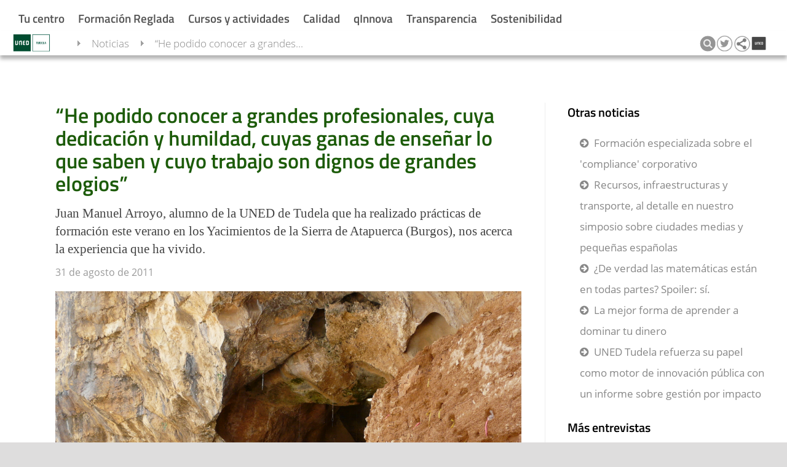

--- FILE ---
content_type: text/html; charset=UTF-8
request_url: https://www.unedtudela.es/noticias/noticia/1072
body_size: 20765
content:
<!DOCTYPE html>
		<html lang="es">
<head>

  <title>&ldquo;He podido conocer a grandes profesionales, cuya dedicaci&oacute;n y humildad, cuyas ganas de ense&ntilde;ar lo que saben y cuyo trabajo son dignos de grandes elogios&rdquo;</title><meta property="og:title" content="&ldquo;He podido conocer a grandes profesionales, cuya dedicaci&oacute;n y humildad, cuyas ganas de ense&ntilde;ar lo que saben y cuyo trabajo son dignos de grandes elogios&rdquo;"/><meta name="twitter:title" content="&ldquo;He podido conocer a grandes profesionales, cuya dedicaci&oacute;n y humildad, cuyas ganas de ense&ntilde;ar lo que saben y cuyo trabajo son dignos de grandes elogios&rdquo;" /><base href="https://www.unedtudela.es/" /><meta charset="utf-8" /><link rel="shortcut icon" href="/favicon2.ico" />	<link rel="stylesheet" media="all" type="text/css"  href="/css/web/diapositivasTudela.css?1665484740" /><link rel="stylesheet" media="all" type="text/css"  href="/css/font-awesome.css?1508342817" /><link rel="stylesheet" media="all" type="text/css"  href="/mods/web/css/unedtudela.css?1431078507" /><link rel="stylesheet" media="all" type="text/css"  href="/mods/web/mods/noticias/estilo.css?1508342697" /><link rel="canonical" href="https://www.unedtudela.es/noticias/noticia/1072" /><meta name="google-translate-customization" content="29c2b95a514e313a-5d1132f12ce9203d-g741ca3aa1ba5fcc6-16" /><meta name='viewport' content='width=device-width, user-scalable=no'><meta name="viewport" content="width=device-width, initial-scale=1" /><link rel="alternate" type="application/rss+xml" href="https://www.unedtudela.es/ajax/ops.php?app=exportacion&amp;op=accion&amp;clase=News&amp;funcion=RSS&amp;var1=5" /><script src="https://use.fontawesome.com/841143f676.js"></script><meta name="description" content="Juan Manuel Arroyo, alumno de la UNED de Tudela que ha realizado pr&aacute;cticas de formaci&oacute;n este verano en los Yacimientos de la Sierra de Atapuerca (Burgos), nos acerca la experiencia que ha vivido."></meta><meta property="og:type" content="Juan Manuel Arroyo, alumno de la UNED de Tudela que ha realizado pr&aacute;cticas de formaci&oacute;n este verano en los Yacimientos de la Sierra de Atapuerca (Burgos), nos acerca la experiencia que ha vivido." /><meta property="og:description" content="P&aacute;gina web de UNED Tudela" /><meta property="og:url" content="https://www.unedtudela.es/noticias/noticia/1072" /><meta property="og:image" content="https://www.unedtudela.es/." /><meta name="twitter:site" content="@unedtudela"><meta name="twitter:description" content="P&aacute;gina web de UNED Tudela"><meta name="twitter:creator" content="@unedtudela"><meta name="twitter:image:src" content="https://www.unedtudela.es/."><link rel="image_src" href="https://www.unedtudela.es/." /><script  src="//ajax.googleapis.com/ajax/libs/jquery/1.11.1/jquery.min.js" type="text/javascript"></script>
			<script  src="/js/quid.js?1557916482" type="text/javascript"></script>
			<script  src="/js/ResizeObserver.js?1516869353" type="text/javascript"></script>
			<script  src="/js/responsiveQuontrols.js?1649251814" type="text/javascript"></script>
			<script  src="/mods/web/mods/noticias/script.js?1508342697" type="text/javascript"></script>
			<script type="text/javascript"><!--//--><![CDATA[//><!--
var login_uned='';var url_redireccion='inscripcion/';var forzarAlta='';var quid_espacio='exportacion';var base='/';var noCerrarMenu=false;var estoyEnPortada='';var config={"quid_espacio":"exportacion","tipo_conexion":"post","idsesion":"8l3lvgafrjpjvmdv8h874iaeh2"};var apison={"botones":{"cargado":true,"codigo":"<div class=\'Quontrol Quontrol_botones QuontrolPlugins_botones\' data-q_clase=\'Plugins\' data-q_funcion=\'botones\' data-q_where=\'1\' data-q_api=\'Plugins.botones\' ><div class=\'c\' aria-label=\'editar\' aria-description=\'\' tabindex=\'0\' role=\'button\' ><div title=\'editar\' title_pos=\'bottom\' class=\'boton   t1\' data-accion=\'editar\'  style=\'\'><i class=\'fa fa-pencil\'><\/i> <\/div><\/div><div class=\'c\' aria-label=\'clonar\' aria-description=\'\' tabindex=\'0\' role=\'button\' ><div title=\'clonar\' title_pos=\'bottom\' class=\'boton   t1\' data-accion=\'clonar\'  style=\'\'><i class=\'fa fa-clone\'><\/i> <\/div><\/div><div class=\'c\' aria-label=\'eliminar\' aria-description=\'\' tabindex=\'0\' role=\'button\' ><div title=\'eliminar\' title_pos=\'bottom\' class=\'boton   t1\' data-accion=\'eliminar\'  style=\'\'><i class=\'fa fa-trash\'><\/i> <\/div><\/div><div class=\'c\' aria-label=\'desactivar visibilidad\' aria-description=\'\' tabindex=\'0\' role=\'button\' ><div title=\'desactivar visibilidad\' title_pos=\'bottom\' class=\'boton   t1\' data-accion=\'visibilidad\'  style=\'\'><i class=\'fa fa-eye-slash\'><\/i> <\/div><\/div><div class=\'c\' aria-label=\'mostrar m\u00e1s arriba\' aria-description=\'\' tabindex=\'0\' role=\'button\' ><div title=\'mostrar m\u00e1s arriba\' title_pos=\'bottom\' class=\'boton   t1\' data-accion=\'subir\'  style=\'\'><i class=\'fa fa-chevron-circle-up\'><\/i> <\/div><\/div><div class=\'c\' aria-label=\'mostrar m\u00e1s abajo\' aria-description=\'\' tabindex=\'0\' role=\'button\' ><div title=\'mostrar m\u00e1s abajo\' title_pos=\'bottom\' class=\'boton   t1\' data-accion=\'bajar\'  style=\'\'><i class=\'fa fa-chevron-circle-down\'><\/i> <\/div><\/div><\/div>","dinamica":false},"plantilla_diapositiva_api":{"dinamica":false},"Diapositivas.footer":{"dinamica":false},"plantilla_diapositiva_api_cierre":{"dinamica":false},"WebDiapositivas.diapositiva":{"dinamica":false},"WebDiapositivas.diapositivas":{"dinamica":false}};//--><!]]></script><script type="text/javascript"><!--//--><![CDATA[//><!--
(function ($) {eventos('QuontrolWebDiapositivas_diapositivas',
{
	"inicia":function()
	{
		//Código de inicio	
		var quontrol = this.quontrol;
		
		
		
		this.quontrol.on("ocupado", ".QuontrolWebDiapositivas_diapositiva", function(){
			quontrol.addClass("ocupado");
		});
		this.quontrol.on("disponible", ".QuontrolWebDiapositivas_diapositiva", function(){
			quontrol.removeClass("ocupado");
		});
		
		if(this.quontrol.data("edicion")){
			$('body').on('focus', '[contenteditable]', function() {
    			var $this = $(this);
    			$this.data('before', $this.html());
    			return $this;
			}).on('keyup paste input', '[contenteditable]', function() {
    			//eventuales validaciones aquí...
				
			}).on('blur', '[contenteditable]', function(){
				var $this = $(this);
				var contenido = $this.html()
   				if ($this.data('before') !== contenido) {
					$this.trigger('change',  [{"texto": contenido, "campo":$this.data("editable")}]);
				}
				
				
			});
			
			this.quontrol.on("estructuraAlterada", ".QuontrolWebDiapositivas_diapositiva", function(){
				quontrol.recarga();
			});
			
			this.quontrol.on("recargado", function(){
				if(this.quontrol.data("edicion")){
					this.quontrol.find(".Quontrol").permiteEscritura(1);
				}
			});
			
			
			 this.quontrol.on("accion",".QuontrolPlugins_botones",function(e, identificadorBoton){

				 switch(identificadorBoton){
					 case "nuevaDiapositiva":		 
						api( {"api":"WebDiapositivas.nuevaDiapositiva", 
							  "var_idregistro": quontrol.data("padre_id") ,
							  "var_clase": quontrol.data("padre_clase"),
							  "var_campo": quontrol.data("campo")
							 
							 } ,							
							function(json){ 
								if(!json.error && json.resultado){
									var herramientas = quontrol.find(".herramientasEdicion");
									$(json.resultado).insertBefore(herramientas);
									console.log(json.resultado);
									$("html, body").animate({ scrollTop: $(document).height()-$(window).height() });

								}else{
									alerta("Se ha producido un error y no se ha podido crear la diapositiva");
								}
							});
											 
						 break;
						 
				 }
			 });
	
		}
		
		
	}
});})(jQuery);;(function ($) {eventos('QuontrolWebDiapositivas_diapositiva',
		{
			"inicia":function()
			{
				//Código de inicio	
				var quontrol=this.quontrol;
	
				this.quontrol.on("recargado", function(){
					if(this.quontrol.data("edicion")){
						this.quontrol.find(".botonesEdicion").permiteEscritura(1);
					}
				});
				
				
				var enlace = null;
				
				if (this.quontrol.hasClass("diapositiva_banner"))
				{
					
					enlace = this.quontrol.find(".enlacePrincipalBanner");

					if(enlace.length){
						this.quontrol.addClass("enlazado");
						this.quontrol.data("enlace", enlace.attr("href"));
					}
					
					//quizás sería mejor usar feature detection (modernizr) 
					var b = $("body");
					var ie = b.hasClass("ie");
					var edge = window.navigator.userAgent.indexOf("Edge") > -1;
					if(edge) b.addClass("edge");
					if(ie || edge){
						var superposicion = this.quontrol.find(".superposicion");
						var color = superposicion.eq(1).data("color-ie");
						superposicion.css("background-color",   (color ||"#084e24") + " !important" );	
					}
					
					//accesibilidad
					this.quontrol.attr("role", "tab");
					this.quontrol.find(".textoBanner").attr("role", "banner");
					
					//click solicitado por Luis
					this.quontrol.on("click",function(e){
						if(quontrol.hasClass("enlazado")){
							redirige(enlace.attr("href"));
						};
					});
				}	
				
				
				
			
					
				
				if (this.quontrol.hasClass("diapositiva_carrusel"))
				{
					this.quontrol.attr("role", "tablist");
					this.quontrol.data("_total",this.quontrol.find(">.QuontrolWebDiapositivas_diapositiva").length);
					this.quontrol.data("_actual",1);
					this.quontrol.data("_elementos",this.quontrol.find(">.QuontrolWebDiapositivas_diapositiva"));
					this.quontrol.find(">.QuontrolWebDiapositivas_diapositiva:first-child").css("opacity",1);
					if(!this.quontrol.data("_total") || this.quontrol.data("_total")*1 < 2) return;
					this.quontrol.addClass("multiplesSlides");
					//a la primera diapositiva le ponemos una clase para indicar que está activa (esto se usa al menos en el tipo flecha)
					this.quontrol.find(".numero1").addClass("bannerActivo");
					
					if(this.quontrol.hasClass("contiguo")){
						//esto de meter código directamente en diapositiva es un poco chapucero, pero así estaba hecho el carrusel 
						var imagen = this.quontrol.data("imagen");
						if(imagen){
							this.quontrol.append("<img src='"+ imagen +"' class='carruselOverlay' />")
						}	
						letitfit && letitfit.fit(this.quontrol); 
						this.quontrol.data("tiempo",6000);
						quontrol.iniciaAnimacion();
						
						
					}else if(this.quontrol.hasClass("flechas")){
						
						//Se ha solicitado que haya carruseles con flechas que puedan avanzar en ambas direcciones
						this.quontrol.append("<div class='flecha flecha_i'><span></span></div><div class='flecha flecha_d'><span></span></div>");
						
						//Lo duplico porque no tengo claro si se quiere modificar el comportamiento anterior
						if(!this.quontrol.data("edicion")){
							this.quontrol.on("click",function(e){
						
								var x = e.offsetX;
								var ancho = $(this).width();
								var fraccionActiva = 1/8; 
								var direccion = x< (ancho*fraccionActiva) ? -1 : x>(ancho-fraccionActiva*ancho) ? 1 : 0;
								if(direccion){
								    e.stopPropagation();
							    	quontrol.avanzaJS(direccion);
								}
			
							});
				            //todo: mejorarlo cuando haya tiempo, se trata de una solicitud urgente
							var quontrol=this.quontrol;
							var tiempo = this.quontrol.data("tiempo");
							var intervalo=setInterval(function(){quontrol.avanzaJS(1)},tiempo);
							this.quontrol.data("_intervalo",intervalo);
					
							this.quontrol.mouseenter(function() {
								clearInterval( quontrol.data("_intervalo") );
								quontrol.data("_intervalo",0)
  							})
  							.mouseleave(function() {
  								var tiempo = quontrol.data("tiempo");
								var intervalo=setInterval(function(){quontrol.avanzaJS(1)},tiempo);
								quontrol.data("_intervalo",intervalo);
								
 							 });
							
						}
						
						
						
					}else{
						quontrol.iniciaAnimacion();
						this.quontrol.on("mouseenter",function(){
							quontrol.paraAnimacion();						
						});
						this.quontrol.on("mouseleave",function(){ 
							quontrol.iniciaAnimacion();
						});
						
						if(!this.quontrol.data("edicion"))
						this.quontrol.on("click",function(e){
						
							var x = e.offsetX;
							var ancho = $(this).width();
							/*
							if ($(e.target).prop("href"))
							{	
								return true;
							}
							*/
							var fraccionActiva = 1/8; 
						
							var direccion = x< (ancho*fraccionActiva) ? -1 : x>(ancho-fraccionActiva*ancho) ? 1 : 0;
							if(!direccion){
								//se gestiona directamente en diapositiva ahora
								
							}else{
								e.stopPropagation();
								quontrol.avanza(1);
							}
						
						});
					}

				}
				
				
				//Edición
				
				if(this.quontrol.data("edicion")){
				
					this.quontrol.on("accion", ".QuontrolPlugins_botones", function(e,accion, btn){ 
								 
					
						 
						switch(accion){
			
							case "editar":
								$().plugins("emergente", {
									"transparente": 1,
   	 								"api": {
   	    							 	"api": "WebDiapositivas.fichaDiapositiva",
   	     								"carga_id": quontrol.data("q_carga_id")
										}}).on("accion", function(e, a) {
   	 										if(a == "cerrar"){
         										$(this).accion("cierra");  
    										}
										}).on("diapositivaActualizada", function(e,a){
											quontrol.accion("recarga");
										});
					
							break;

						case "clonar":
							api( {"api":"WebDiapositivas.duplica", 
  								"carga_id": quontrol.data("q_carga_id")
 
    						},function(json){ 
     							var id = json.resultado.id;
								quontrol.dispara("estructuraAlterada");
     							
 							});	
								
								
						break;
						case "eliminar":
							$().plugins("confirmacion", {"titulo":"Se requiere confirmación","contenido":"¿Está seguro de que desea eliminar la diapositiva de manera permanente?"},
   								function() {
     								 $(this).on("aceptado", function() {
     	    							api( {"api":"WebDiapositivas.borra", 
       									 "carga_id": quontrol.data("q_carga_id")
    									},function(json){ 
    										quontrol.remove();
    									});

      								});
   								}
							);
							
							
							break;
						case "visibilidad":
								
								var visible = btn._class ==  "boton_visible" ? 1 : 0;
								api({"api":"WebDiapositivas.modificaDato",
									 "carga_id": quontrol.data("q_carga_id"), 
									 "var1":"visible",
									 "var2": visible},
								function(json){
									quontrol.accion("recarga");
									quontrol.toggleClass("invisible");
								});
 
							break;
							case "subir":
								var prev = quontrol.prev();
								if(prev.length && prev.hasClass("QuontrolWebDiapositivas_diapositiva")){ 
									quontrol._intercambia(prev, quontrol);
								}
								
							break;
						case "bajar":
								var sig = quontrol.next();
								if(sig.length && sig.hasClass("QuontrolWebDiapositivas_diapositiva")){ 
									quontrol._intercambia(sig, quontrol);
								}
							break;
						
						}
						
						e.stopPropagation();
					
					});
				
				
				
					var editables = this.quontrol.find("[data-editable]" );
					editables.each(function(i, n){
						var el = $(n);
						el.prop('contenteditable', true);
						el.on("change", function(e, d){
						var campo = d.campo;
						var valor = d.texto;
						
						//persistimos los cambios, quizás sería necesaria alguna comprobación adicional de permisos o de contenido...
						api({"api":"WebDiapositivas.modificaDato","carga_id": quontrol.data("q_carga_id"), 
							"var1": campo,
							"var2": valor},
							function(json){
							
							});
						
						});
					});
				
				}
				
				
			},
			
			"_intercambia": function(destino, quontrol){
				
				quontrol.dispara("ocupado");  
     	    	api( {"api":"WebDiapositivas.intercambiaPosicion", 
       				"carga_id": quontrol.data("q_carga_id"),
					  "var_diapositivaDestino": destino.data("q_carga_id")
    				},function(json){ 
						quontrol.dispara("disponible"); 
						destino.replaceWith("<div id='intercambioDestino'></div>");
						quontrol.replaceWith("<div id='intercambioOrigen'></div>");
						$("#intercambioDestino").replaceWith(quontrol);
						$("#intercambioOrigen").replaceWith(destino);	
						if(json.error || !json.resultado){	
							alerta("Se ha producido un error y no se han podido intercambiar las posiciones");
							quontrol.dispara("estructuraAlterada");
						}
						
						
    				});
			},
			
			
			
			"avanzaJS":function(direccion)
			{
				if (!direccion) direccion=1;
				var quontrol=this.quontrol;
				var elementTop =this.quontrol.offset().top;
				var elementBottom = elementTop + this.quontrol.outerHeight();
				
				var viewportTop = $(window).scrollTop();
				var viewportBottom = viewportTop + $(window).height();
				
				var visible= elementBottom > viewportTop && elementTop < viewportBottom;
				
				if (!visible) return false;
				
				var actual=this.quontrol.data("_actual");
				var proximo = actual+direccion;
				if (proximo > this.quontrol.data("_total")) proximo = 1;
				if(proximo < 1) proximo = this.quontrol.data("_total");
				
				var claseActual=">.numero"+actual;
				var claseProxima=">.numero"+proximo;
				this.quontrol.data("_actual", proximo);
				
				var d1 = this.quontrol.find(claseActual);
				var d2 = this.quontrol.find(claseProxima);
			
				d1.removeClass("bannerActivo").fadeTo(600,0,function(){ d1.hide(); });
				d2.addClass("bannerActivo").fadeTo(600,1);

				return proximo;
				
			},
			
			
			"avanza":function(direccion)
			{
				if (!direccion) direccion=1;
				var quontrol=this.quontrol;
				var elementTop =this.quontrol.offset().top;
				var elementBottom = elementTop + this.quontrol.outerHeight();
				
				var viewportTop = $(window).scrollTop();
				var viewportBottom = viewportTop + $(window).height();
				
				var visible= elementBottom > viewportTop && elementTop < viewportBottom;
				
				if (!visible) return false;
				
				var actual=this.quontrol.data("_actual");
				var proximo = actual+1;
				if (proximo > this.quontrol.data("_total")) proximo = 1;
				if(proximo < 1) proximo = this.quontrol.data("_total");
				
				var claseActual="numero"+actual;
				var claseProxima="numero"+proximo;
				this.quontrol.data("_actual", proximo);


				this.quontrol.find(">."+claseActual).removeClass("visible").addClass("saliendo").on("transitionend", function(){

					$(this).off("transitionend");
					$(this).removeClass("saliendo");
					
				});
				
				this.quontrol.find(">."+claseProxima).addClass("visible");
				

				if (this.quontrol.data("_animando")) { quontrol.paraAnimacion();quontrol.iniciaAnimacion(); }
				return proximo;
				
			},
			"iniciaAnimacion":function(tiempo)
			{
			
				if (this.quontrol.find(">.QuontrolWebDiapositivas_diapositiva").length<2)  return false; //No hay más de una diapositiva
				this.quontrol.find(".visor").remove();
				this.quontrol.prepend("<div class='visor'></div>");
				if (this.quontrol.data("_animando"))
				{
					return false;
				}
				this.quontrol.data("_animando",true);
				this.quontrol.addClass("animando");
				if (!tiempo) tiempo=this.quontrol.data("tiempo");
				
				this.quontrol.find(".visor").css("animation-duration",(tiempo * 0.92)+"ms");
				var quontrol=this.quontrol;
				var intervalo=setInterval(function(){quontrol.avanza()},tiempo);
				this.quontrol.data("_intervalo",intervalo);
				
			},
			"paraAnimacion":function()
			{	
				this.quontrol.removeClass("animando");				
				this.quontrol.data("_animando",false);
				clearInterval(this.quontrol.data("_intervalo"));
			}
		});})(jQuery);;(function ($) {eventos('QuontrolDiapositivas_footer',
{
	"inicia":function()
	{
		//Código de inicio	
	}
});})(jQuery);;(function ($) {eventos('Quontrol_botones',
{
    "_call": function(accion, vars)
    {
        var emergentes = this.quontrol.data("_emergente");
        for (var i in emergentes)
        {
            emergentes[i].accion(vars);
        }
    },
    "inicia": function()
    {
        //Código de inicio	
        var quontrol = this.quontrol;
        this.quontrol.on("click", ".boton", function()
        {
            var boton=$(this);
            if (!quontrol.permiteEscritura()) return;
            var accion = $(this).data("accion");
            if (accion == "_agrupado")
            {
                quontrol.despliega();
                return;
            }
            if (!quontrol.data("botones") || !quontrol.data("botones")[accion]) return;
            if ((quontrol.data("botones")[accion] && typeof quontrol.data("botones")[accion].escritura == "undefined" || quontrol.data("botones")[accion].escritura) && !$(this).hasClass("desactivado"))
            {
                var confirmacion = this.quontrol.data("botones")[accion].confirmacion;
                if (confirmacion)
                {
                    $().plugins("confirmacion",
                    {
                        "contenido": (typeof confirmacion == "string" && confirmacion || "")
                    })
                    .on("cerrado",function(){
                   
                        boton.closest(".c").focus();

                    })
                    .on("aceptado", function(e)
                    {
                    
                        setTimeout(function()
                        {
                            quontrol.accion(accion)
                        }, 1);
                    })
                }
                else
                {
                    quontrol.accion(accion);
                }
            }
        });
        this.quontrol.on("keydown",".c",function(e){
            if (e.keyCode==13 || e.keyCode==32)
            {
                $(this).find(".boton").trigger("click");
                e.preventDefault();
            }
        });
    },
    //Obtiene una nueva lista de botones pasados como parámetro.
    "botones": function(botones)
        {
            this.quontrol.data("botones", botones);
            this.quontrol.html(this.quontrol.dibuja());
        }
        //Ejecuta una acción
        ,
    "accion": function(accion)
    {
        var quontrol = this.quontrol;
        var ev = this.quontrol.dispara("accion", accion, this.quontrol.data("botones")[accion]);
        if (!this.quontrol.data("botones") || !this.quontrol.data("botones")[accion])
        {
            return false;
        }
        this.quontrol.dispara("seleccionado", accion, this.quontrol.data("botones")[accion]);
        if (ev.isDefaultPrevented())
        {
            return;
        }
        if (this.quontrol.data("botones")[accion].api)
        {
            var vars = this.quontrol.data("botones")[accion].api;
            this.quontrol.desactiva(accion);
            api(vars, function(json)
            {
                quontrol.activa(accion);
                quontrol.dispara("cargado", json.resultado, accion);
            });
        }
        if (this.quontrol.data("botones")[accion].emergente)
        {
            var emergente = this.quontrol.data("botones")[accion].emergente;
            emergente.sinBorde = true;
            emergente.abierto = true;
            emergente.textoBoton = false;
            emergente.rotuloBoton = false;
            emergente.margen = this.quontrol.data("botones")[accion].emergente.margen || "25px";
            emergente.modo = "modal";
            emergente.posicion = "center";
            emergente.icono = this.quontrol.data("botones")[accion].icono || "";
            emergente.botonCerrar = false;
            
            if (!quontrol.data("_emergente"))
            {
                quontrol.data("_emergente",
                {});
            }
            if (!this.quontrol.data("_emergente")[accion])
            {
                $().plugins("emergente", emergente, function()
                {
                    $(this).data("_propagaEventos", quontrol);
                    quontrol.data("_emergente")[accion] = $(this);
                }).on("cargado", function()
                {
                    quontrol.dispara("emergenteDisponible", $(this), accion);
                    $(this).on("accion", function(e, accion)
                    {
                        if (accion == "fullscreen" && $(this).data("url"))
                        {
                            var url = $(this).data("url").replace(/q_plantilla=\w+/, "");
                            redirige(url);
                        }
                    });
                }).on('cerrado',function(e){
  
                    });;
            }
            else
            {
                quontrol.data("_emergente")[accion].accion("despliega");
            }
        }
        if (this.quontrol.data("botones")[accion].url)
        {
            if (typeof redirige != "undefined")
            {
                var url = this.quontrol.data("botones")[accion].url;
                if (self !== top)
                {
                    url = url + "&q_plantilla=mini";
                }
                //Si se quisiese soportar el modificador alt para abrir en ventana nueva redirige(url, window.event.altKey); 
                redirige(url);
                return true;
            }
            var url = this.quontrol.data("botones")[accion].url;
            if (!url.match(/^http/))
            {
                var baseURI = document.baseURI
                if (!baseURI)
                {
                    if ($("base").length)
                    {
                        baseURI = $("base").prop("href") + url;
                        return;
                    }
                    else
                    {
                        url = document.URL + url;
                    }
                }
                else
                {
                    url = document.baseURI + url;
                }
            }
            location.href = url;
        }
        if (this.quontrol.data("botones")[accion].urlVentana) //Abre en pestaña
        {
            url = this.quontrol.data("botones")[accion].urlVentana;
            window.open(url, '_blank');
            return false;
            var a = document.createElement("a");
            a.target = "_blank";
            a.href = this.quontrol.data("botones")[accion].urlVentana;
            a.click();
        }
        if (this.quontrol.data("botones")[accion].iframe && !this.quontrol.data("botones")[accion].emergente)
        {
            if (self !== top)
            {
                this.quontrol.data("botones")[accion].url = this.quontrol.data("botones")[accion].iframe;
                this.quontrol.data("botones")[accion].iframe = null;
            }
            else
            {
                this.quontrol.data("botones")[accion].emergente = {
                    "titulo": this.quontrol.data("botones")[accion].rotulo,
                    "contenido": "s",
                    "anchura": "80vw",
                    "cache": false,
                    "altura": "80vh",
                    "barraBotones":
                    {
                        "fullscreen":
                        {
                            "ayuda": "Ver en pantalla completa",
                            "icono": "arrows-alt"
                        }
                    },
                    "url": this.quontrol.data("botones")[accion].iframe + "&q_plantilla=mini"
                };
            }
            this.quontrol.accion(accion);
            //url=this.quontrol.data("botones")[accion].iframe;
        }
    },
    //Selecciona un botón y deseleccion el resto.
    "selecciona": function(boton)
    {
        if (typeof boton != "undefined")
        {
            this.quontrol.find(".boton").removeClass("sel").filterData("accion", boton).addClass("sel");
        }
        var seleccionado = this.quontrol.find(".boton.sel").data("accion");
        return seleccionado;
    },
    //Cambia el tipo de un botón
    "tipo": function(boton, tipo, modificador)
    {
        if (this.quontrol.data("botones") && this.quontrol.data("botones")[boton] && boton != null)
        {
            if (modificador === false) tipo = "";
            this.quontrol.data("botones")[boton].tipo = tipo;
            var botones = this.quontrol.find(".boton");
            botones.filterData("accion", boton).removeClass("info normal aceptar anular cancelar seleccionado");
            botones.filterData("accion", boton).addClass(tipo);
        }
        else if (typeof tipo != "undefined" && boton == null)
        {
            for (var i in this.quontrol.data("botones"))
            {
                this.quontrol.tipo(i, tipo);
            }
        }
    },
    //Muestra y oculta un conjunto de botones. Se pasa un array de keys y true o false
    "visible": function(botones, activa)
    {
        if (!this.quontrol.data("botones")) return false;
        if (typeof botones == "string")
        {
            botones = [botones];
        }
        for (var i in botones)
        {
            if (this.quontrol.data("botones")[botones[i]])
            {
                this.quontrol.data("botones")[botones[i]].visible = activa;
                this.quontrol.find(".boton").filterData("accion", botones[i]).toggle(activa);
            }
        }
    },
    //Activa un conjunto de botones. El parámetro puede ser una key un array de keys
    "activa": function(botones)
    {
        if (!this.quontrol.data("botones")) return false;
        if (typeof botones == "string")
        {
            botones = [botones];
        }
        for (var i in botones)
        {
            if (this.quontrol.data("botones")[botones[i]])
            {
                this.quontrol.data("botones")[botones[i]].escritura = true;
                this.quontrol.find(".boton").filterData("accion", botones[i]).removeClass("desactivado").parents(".c").attr("tabindex","0");
            }
        }
    },
    //Desactiva los botones pasados como parámetros. El parámetro puede ser una key un array de keys
    "desactiva": function(botones)
    {
        if (typeof botones == "string")
        {
            botones = [botones];
        }
        for (var i in botones)
        {
            if (this.quontrol.data("botones")[botones[i]])
            {
                this.quontrol.data("botones")[botones[i]].escritura = false;
                this.quontrol.find(".boton").filterData("accion", botones[i]).addClass("desactivado").parents(".c").attr("tabindex","-1");
            }
        }
    },
    //Cambia el rótulo de un botón
    "rotulo": function(claveBoton, nuevoRotulo)
    {
        if (typeof claveBoton == "undefined" || !this.quontrol.data("botones") || !this.quontrol.data("botones")[claveBoton])
        {
            return false;
        }
        var boton = this.quontrol.data("botones")[claveBoton];
        if (typeof nuevoRotulo != "undefined")
        {
            boton.rotulo = nuevoRotulo;
            var elementoBoton = this.quontrol.find(".boton").filterData("accion", claveBoton);
            if (boton.sufijo)
            {
                elementoBoton.find(".q_texto").html(boton.rotulo);
            }
            else
            {
                elementoBoton.html(boton.rotulo);
            }
        }
        var icono = "";
        if (boton.icono)
        {
            icono = boton.icono.replace("/\dx/", "fa-$0");
            icono = "<i class='fa fa-" + (icono) + "'></i> ";
            if (typeof nuevoRotulo != "undefined")
            {
                elementoBoton.prepend(icono);
            }
        }
        return icono + (boton.rotulo || "");
    },
    //Pone un tip en un botón
     "tip": function(claveBoton, tip, opcionesTip)
    {

        if(!this.quontrol._pantallaTactil()){
            if (typeof claveBoton == "undefined" || !this.quontrol.data("botones") || !this.quontrol.data("botones")[claveBoton])
            {
                return false;
            }
            var boton = this.quontrol.data("botones")[claveBoton];
            if (typeof tip != "undefined")
            {
                var elementoBoton = this.quontrol.find(".boton").filterData("accion", claveBoton);
                elementoBoton.tip(tip,opcionesTip);
            }
        }
  
    },
    //cambia el sufijo de un botón
    "sufijo": function(claveBoton, sufijo)
        {
            if (typeof claveBoton == "undefined" || !this.quontrol.data("botones")[claveBoton])
            {
                return false;
            }
            var boton = this.quontrol.data("botones")[claveBoton];
            if (typeof sufijo != "undefined")
            {
                boton.sufijo = sufijo;
                var elementoBoton = this.quontrol.find(".boton").filterData("accion", claveBoton);
                if (boton.sufijo)
                {
                    if (!elementoBoton.find(".sufijo").length)
                    {
                        elementoBoton.append("<span class='sufijo'></span>");
                    }
                    elementoBoton.find(".sufijo").show().html(boton.sufijo);
                }
                else
                {
                    elementoBoton.find(".sufijo").hide();
                }
            }
        }
        //Cambia el subtitulo de un botón
        ,
    "subtitulo": function(claveBoton, nuevoSubtitulo)
    {
        var boton = this.quontrol.data("botones")[claveBoton];
        if (typeof claveBoton == "undefined" || !boton)
        {
            return false;
        }
        if (typeof nuevoSubtitulo != "undefined")
        {
            boton.subtitulo = nuevoSubtitulo;
            var botonHTML = this.quontrol.find(".boton").filterData("accion", claveBoton).parent().find(".sub");
            if (nuevoSubtitulo == "")
            {
                botonHTML.remove();
            }
            else
            {
                botonHTML = botonHTML.length ? botonHTML : $("<div class='sub'></div>").appendTo(this.quontrol.find(".boton").filterData("accion", claveBoton).parent());
                botonHTML.html("<i class='fa fa-reply-all fa-rotate-180' ></i>" + nuevoSubtitulo);
            }
        }
        return boton.subtitulo;
    },
    "dibuja": function()
    {
        var botones = this.quontrol.data("botones");
        var nuevosBotones = {};
        var html = "";
        for (var i in botones)
        {
            var accion = botones[i].accion || i || "accion_" + i;
            nuevosBotones[accion] = botones[i];
            nuevosBotones[accion].escritura = typeof nuevosBotones[accion].escritura != "undefined" ? nuevosBotones[accion].escritura : true;
            if (!botones[i].desactivado)
            {
                var icono = "";
                if (botones[i].icono)
                {
                    icono = botones[i].icono.replace("/\dx/", "fa-$0");
                    icono = "<i class='fa fa-" + (icono) + "'></i> ";
                }
                var rotulo = botones[i].rotulo;
                if (botones[i].url)
                {
                    //rotulo="<a href='"+botones[i].url+"'>"+rotulo+"</a>";
                }
                html += "<div class='c' tabindex='0' role='button' "+botones[i].extraAtributosHTML+"><span class='boton " + (botones[i].tipo || this.quontrol.data("tipo") || "") + " " + (!nuevosBotones[accion].escritura && "desactivado " || "") + (nuevosBotones[accion].tipo ? nuevosBotones[accion].tipo + " " : "") + (botones[i].tamaño ? "t" + botones[i].tamaño : "t" + (botones[i].tamaño || botones[i].tamaño || "1")) + (botones[i].seleccionado ? " sel" : "") + "' data-accion='" + (accion) + "' title_pos='" + (nuevosBotones[accion].tipo == 'tab' ? 'top' : 'bottom') + "' title='" + (botones[i].ayuda || "") + "'" + (botones[i].color ? " style='color:" + botones[i].color + "'" : "") + ">" + icono + (rotulo || "") + "</span></div>";
            }
        }
        this.quontrol.data("botones", nuevosBotones);
        return html;
    },
    "despliega": function(despliega)
    {
        var quontrol = this.quontrol;
        if (!this.quontrol.data("_desplegado") && despliega !== false)
        {
            var objeto = $.extend(
            {}, this.quontrol.data());
            objeto.agrupado = false;
            this.quontrol.plugins("botones", objeto);
            this.quontrol.data("_desplegado", true);
            if (this.quontrol.data("agrupado"))
            {
                setTimeout(function()
                {
                    $(document).on("click.miBoton" + quontrol.key(), function()
                    {
                        quontrol.despliega(false);
                    })
                }, 30);
            }
        }
        else
        {
            this.quontrol.find(".Quontrol_botones").destruye();
            this.quontrol.data("_desplegado", false);
            $(document).off("click.miBoton" + quontrol.key());
        }
    },
    "_recarga": function()
    {
        $(document).off("click.miBoton" + this.quontrol.key());
    },
    //Indica a un conjunto de botones que se ponga en modo cargando
    "cargando": function(botones, cargando)
    {
        var boton = this.quontrol.find(".boton").filterData("accion", botones);
        if (cargando)
        {
            var spin = $("<i class='fa fa-circle-o-notch fa-spin spin'></i>");
            boton.addClass("cargando");
            if (!boton.find("i").length)
            {
                boton.prepend(spin);
            }
            else
            {
                boton.find("i").after(spin);
            }
        }
        else
        {
            boton.removeClass("cargando").find("i.spin").remove();
        }
    },
    //Cambia la url de un botón
    "cambiaUrl": function(boton, url)
    {
        if (typeof url != "undefined")
        {
            this.quontrol.data("botones")[boton].url = url;
        }
        return this.quontrol.data("botones")[boton].url;
    },
    //Cambia el icono de un botón
    "cambiaIcono": function(boton, icono)
    {
        if (typeof icono != "undefined")
        {
            var botonIcono = this.quontrol.find(".boton").filterData("accion", boton).find("i");
            var iconoAnterior = this.quontrol.data("botones")[boton].icono;
            botonIcono.removeClass("fa-" + iconoAnterior);
            this.quontrol.data("botones")[boton].icono = icono;
            botonIcono.addClass("fa-" + icono);
        }
        return this.quontrol.data("botones")[boton].icono;
    },
    
    //función que retorna un booleano para saber si estamos en un dispositivo tactil
    "_pantallaTactil": function()
    {
        var prefixes = ' -webkit- -moz- -o- -ms- '.split(' ');
        var userAgent = navigator.userAgent.toLowerCase(); 
        var android = userAgent.indexOf("android") > -1; 
        if(android) return true;
        var mq = function(query)
        {
            return window.matchMedia(query).matches;
        }
        if (('ontouchstart' in window) || window.DocumentTouch && document instanceof DocumentTouch)
        {
            return true;
        }
        var query = ['(', prefixes.join('touch-enabled),('), 'heartz', ')'].join('');
        return mq(query);
    },
});})(jQuery);//--><!]]></script>  <style>#info h2:first-child {margin-bottom: 15px;margin-top: 20px;line-height: 1.1em;}

#info p{margin-left: 0;}
#info .fecha {
    margin-top: 8px;
    color: #999;
    margin-bottom: 15px;
}
.fija[url=noticias]{display: none;}
body .bannerNews {
    width: 50%;
    display: block;
    width: 100%;
    margin: 0%;
    margin-bottom: 25px;
}
#info h3.previo {background: transparent;
    margin: 0;
    padding: 0;
    font-size: 1.3em;}
@media screen and (max-width: 600px) {
#info .fecha {display: block;}
#info h3.previo {font-size: 1.1em;}
}</style><style class='CssQuid_1'>@media screen and (max-width: 555px){


#web .seccionWeb #contenedorPrincipal #principal {
    margin: 0px!important;
}
#contenedor {
padding:10px !important;
margin-right: 0!important;
}

#contenedorPrincipal{
padding:0px!important;
margin:0px !important;
}

}

.enlaceLogo3 img{
max-width:100%;
max-height:100%;
}
#navigation .enlaceLogo3{
position: absolute;
    top: 13px;
    right: 180px;
    max-width: 86px;
}


@media screen and (max-width: 1200px){
#navigation .enlaceLogo3{
    top: 13px;
    right: 133px;
    max-width: 60px;
}
}

body.delgado #navigation .enlaceLogo3,
body.delgado .logoIzqSup,
body.delgado .logocSup{
display: none!important;
}

body.delgado.menuVisible #navigation .enlaceLogo3,
body.delgado.menuVisible .logoIzqSup,
body.delgado.menuVisible .logocSup{
display: block!important;
}

#navigation li.menu{
opacity: 0;
}

#pie .enlaceLogo3{
    position: absolute;
    top: 6px;
    right: 221px;
    max-width: 112px;
}

#pie .submenu {
text-align: left;
padding-left:40px;
}
#pie address{
margin-left:20px;
padding-left:40px;
text-align: left;
}
#pie .logoIzq {
    right: 163px;
}
#pie .logoc{
    right: 63px;
}
#pie .enlaceLogo3 {
    right: 261px;
}
.arriba #navigation .enlaceLogo3{
display: none!important;
}
@media screen and (max-width: 1024px){
#pie .logo3Inf {

   display: none;
}
#pie .submenu {
text-align: center;
padding-left:unset;
}
#pie address{
margin-left:unset;
padding-left:unset;
text-align: center;
}
}
</style><style class='CssQuid_2'>.QuontrolWebDiapositivas_diapositiva.diapositiva_api.diapositiva33474 .titulos{
display:none;}

.QuontrolWebDiapositivas_diapositiva.diapositiva_api.diapositiva33474 .logoFooterUNED{
	width:150px;
margin-right:0;
margin-left:auto;
}
.QuontrolWebDiapositivas_diapositiva.diapositiva_api.diapositiva33474 .columnaFooter0,
.QuontrolWebDiapositivas_diapositiva.diapositiva_api.diapositiva33474 .columnaFooter1,
.QuontrolWebDiapositivas_diapositiva.diapositiva_api.diapositiva33474 .columnaFooter2{
	flex:2;
}

.QuontrolWebDiapositivas_diapositiva.diapositiva_api.diapositiva33474.i_l .columnaFooter3
{
display: none;
}

.QuontrolWebDiapositivas_diapositiva.diapositiva_api.diapositiva33474.i_s .columnaFooter0,.QuontrolWebDiapositivas_diapositiva.diapositiva_api.diapositiva33474.i_s .columnaFooter1,.QuontrolWebDiapositivas_diapositiva.diapositiva_api.diapositiva33474.i_s .columnaFooter2
{
display: block;
width: 100%;
flex: auto;
}

.QuontrolWebDiapositivas_diapositiva.diapositiva_api.diapositiva33474 .imgFooter
{
height: 120px;
}

.QuontrolWebDiapositivas_diapositiva.diapositiva_api.diapositiva33474 .redesSociales{

	margin-top:20px;
	border-top:1px solid #ffffff88;
  	padding-top:20px;
}
.QuontrolWebDiapositivas_diapositiva.diapositiva_api.diapositiva33474.i_s .redesSociales{
	border:none;
	padding-top:0;
	margin-top:0;
}
.QuontrolWebDiapositivas_diapositiva.diapositiva_api.diapositiva33474 .redesSociales a{

	margin-right:15px;
}

.QuontrolWebDiapositivas_diapositiva.diapositiva_api.diapositiva33474 .redesSociales :is(a, span){
	color:white;
}


.QuontrolWebDiapositivas_diapositiva.diapositiva_api.diapositiva33474 .redesSociales .subseccionFooter{
	display:inline-block;
	margin-right:20px;
}

.QuontrolWebDiapositivas_diapositiva.diapositiva_api.diapositiva33474.i_l .redesSociales .subseccionesFooter{
	text-align:center;
}


.QuontrolWebDiapositivas_diapositiva.diapositiva_api.diapositiva33474 .logo500,
.QuontrolWebDiapositivas_diapositiva.diapositiva_api.diapositiva33474 .logoIberoamericano{
    opacity: 0.6;
    mix-blend-mode: plus-lighter;
}</style><style class='CssQuid_botones'>.QuontrolPlugins_botones 
{
	display:inline-block;
	z-index: 1;
}
.QuontrolPlugins_botones > .c
{
	display:inline-block;
	vertical-align:top;
}
.QuontrolPlugins_botones > .c:focus-visible {     
    outline: solid;
    outline-offset: -1px; }
.QuontrolPlugins_botones > .c .q_texto
{
	max-width: 156px;
	overflow: hidden;
	text-overflow: ellipsis;
	display: inline-block;
	vertical-align: sub;
}
.QuontrolPlugins_botones > .c .sub
{
	display: block;
	margin-left: 20px;
	color: #4f772a;
	line-height: 20px;
	font-size:14px;
}
.QuontrolPlugins_botones > .c .sub i
{
	margin-right: 5px;
	vertical-align: 0px;
	color:#4a4a4a;
}
.QuontrolPlugins_botones .boton
{
	display:block;
	margin-right:10px;
	color: #000000;
	background: -webkit-gradient(linear, 0 100%, 0 0, from(#6ecb00), to(#edef86));
	background: -webkit-linear-gradient(#6ecb00 0%, #edef86 100%);
	background: -moz-linear-gradient(#6ecb00 0%, #edef86 100%);
	background: -o-linear-gradient(#6ecb00 0%, #edef86 100%);
	background: linear-gradient(#6ecb00 0%, #edef86 100%);
	background-color: #6ecb00;
	border-radius: 5px;
	box-shadow: 2px 2px 2px rgba(0,0,0,0.3);
	color: #333;
	cursor: pointer;
	display: inline-block;
	font-size: 17px;
	font-weight: bold;
	line-height: 1.1em;
	margin-right: 9px;
	padding: 5px 7px;
	text-align: center;
	margin: 3px;
	outline: medium none;
	padding: 5px 12px;
	vertical-align: middle;
	border-radius: 3px;
	
	/* box-shadow: 0 1px 1px #ffffff inset, 1px 1px 3px rgba(17, 91, 16, 0.2); */
	color: #122c03;
	max-width: 200px;
	white-space: nowrap;
	font-variant-caps: all-petite-caps;
	-webkit-user-select: none;
	-moz-user-select: none;
	-ms-user-select: none;
	user-select: none;	
	position:relative;
	overflow:hidden;
	text-overflow:ellipsis;
}

.QuontrolPlugins_botones .boton > .sufijo
{
	display: inline-block;
	border-left: solid 1px rgba(221, 221, 221, 0.41);
	padding-left: 7px;
	margin-left: 8px;
	color: #e0ce35;
	font-weight: normal;
	font-size: 0.9em;
	font-variant: no-common-ligatures;
	font-size: 11px;
	border-left: solid 1px rgba(0, 0, 0, 0.41);
	color:#a71111;
	display:inline-block;
}
.QuontrolPlugins_botones .boton.tab > .sufijo {
	background-color: #fbfdb0;
	padding: 2px;
	height: 22px;
	border-radius: 38px;
	color: #5a5a5a;
	font-weight: 600;
	width: 22px;
	box-sizing: border-box;
}
.QuontrolPlugins_botones .boton > a
{
	text-decoration: none;
	color: inherit;
}
.QuontrolPlugins_botones .boton.normal
{
	background-color:#dedede;
	background-image: -webkit-gradient(linear, 0 100%, 0 0, from(#e7e7e7), to(#dedede));
	background-image: -webkit-linear-gradient(#e7e7e7 0%, #dedede 100%);
	background-image: -moz-linear-gradient(#e7e7e7 0%, #dedede 100%);
	background-image: -o-linear-gradient(#e7e7e7 0%, #dedede 100%);
	background-image: linear-gradient(#e7e7e7 0%, #dedede 100%);
}
.QuontrolPlugins_botones .boton.icono
{
	background-color: transparent;
	background-image: none;
	color: #FFFFFF;
	box-shadow: none;
	font-weight:300;
	font-size: 19px;
	padding: 3px 6px 4px 6px;
	
}
.QuontrolPlugins_botones .boton.subboton
{
	padding: 0;
	font-variant-caps: normal;
	font-weight: normal;
	line-height: 18px;
	padding-left: 10px;
	font-size:14px;
	
}

.QuontrolPlugins_botones.sl .boton.subboton {
	opacity: 1;
	background: none;
	font-size:16px;		
	max-width: inherit;
}

.QuontrolPlugins_botones.sl .boton.subboton .sufijo {
	background:none;
	color:white;
	border:none;
}
.QuontrolPlugins_botones.sl .boton.subboton.t3 .sufijo {
    display:none;
    
}
.QuontrolPlugins_botones.sl .boton.subboton.t3  {
    padding-right:15px;
    
}

.QuontrolPlugins_botones.sl > .c .subboton .q_texto {
	max-width: inherit;
	white-space:normal;
}
 .q_contenedor_modales .conjunto_botones.menu .c 
{
    display:block;
}
.QuontrolPlugins_botones .boton.tab
{
	background-color: transparent;
	background-image: none;
	color: rgba(255, 255, 255, 0.69);
	box-shadow: none;
	border-radius:0;
	font-variant:normal;
	padding:17px 26px;
	margin: 0px;
	text-align: center;
	width: inherit;
	overflow: hidden;
	margin-right: 0px;
	font-family: "Helvetica Neue","Segoe UI", "Helvetica";
	font-weight: 200;
	font-size: 18px;
	border-right: none;
	border-left: none;
	
}
.QuontrolPlugins_botones .boton.tab::before
{
	border:none;
}
.QuontrolPlugins_botones .boton.tab:hover
{
	box-shadow:none;
	color:#fefea7;
	border-color:#dfebb0;
}
.QuontrolPlugins_botones .boton.sel
{
	border-bottom:solid 5px #afc653 !important;
	
}
.QuontrolPlugins_botones .boton.tab.sel
{
	font-weight: 300;
	color: white;
}

.QuontrolPlugins_botones .boton.tab.cargando
{
	
	color:rgba(255,255,255,0.8);
}

.QuontrolPlugins_botones .boton.tab.cargando i
{
	
	visibility:hidden;
}
.QuontrolPlugins_botones .boton.tab.cargando i.spin
{
	
	position: absolute;
	margin-left: -22px;
	color: rgba(255,255,255,0.7);
	visibility:initial;
}
.QuontrolPlugins_botones .boton.cancelar
{
	background-color:#ad2500;
	background-image: -webkit-gradient(linear, 0 100%, 0 0, from(#ad2500), to(#ba1400));
	background-image: -webkit-linear-gradient(#ad2500 0%, #ba1400 100%);
	background-image: -moz-linear-gradient(#ad2500 0%, #ba1400 100%);
	background-image: -o-linear-gradient(#ad2500 0%, #ba1400 100%);
	background-image: linear-gradient(#ad2500 0%, #ba1400 100%);
	color: #FFFFFF;
}
.QuontrolPlugins_botones .boton.cancelar > .sufijo
{
	color:#e0ce35;
}
.QuontrolPlugins_botones .boton.anular
{
	background-image: -webkit-gradient(linear, 0 0, 0 100%, from(#616161), to(#2d2d2d));
	background-image: -webkit-linear-gradient(#616161 0%, #2d2d2d 100%);
	background-image: -moz-linear-gradient(#616161 0%, #2d2d2d 100%);
	background-image: -o-linear-gradient(#616161 0%, #2d2d2d 100%);
	background-image: linear-gradient(#616161 0%, #2d2d2d 100%);
	color: white;
}
.QuontrolPlugins_botones .boton.anular > .sufijo
{
	border-left: solid 1px rgba(221, 221, 221, 0.41);
	color: #e0ce35;
}
.QuontrolPlugins_botones .boton.info
{
	background-color:#2496b8;
	background-image: -webkit-gradient(linear, 0 0, 0 100%, from(#2496b8), to(#28537a));
	background-image: -webkit-linear-gradient(#2496b8 0%, #28537a 100%);
	background-image: -moz-linear-gradient(#2496b8 0%, #28537a 100%);
	background-image: -o-linear-gradient(#2496b8 0%, #28537a 100%);
	background-image: linear-gradient(#2496b8 0%, #28537a 100%);
	color: #FFFFFF;
}
.QuontrolPlugins_botones .boton.seleccionado
{
	background-image:-webkit-gradient(linear, 0 0, 0 100%, from(#fbbe0c), to(#8e3800));
	background-image:-webkit-linear-gradient(#fbbe0c 0%, #8e3800 100%);
	background-image:-moz-linear-gradient(#fbbe0c 0%, #8e3800 100%);
	background-image:-o-linear-gradient(#fbbe0c 0%, #8e3800 100%);
	background-image:linear-gradient(#fbbe0c 0%, #8e3800 100%);
	color:white;
}
.QuontrolPlugins_botones .boton.info > .sufijo
{
	color:#f3e400;
}


.QuontrolPlugins_botones .boton.subboton > .sufijo
{
	
	margin-left: 8px;
	border-left: solid 1px rgba(0, 0, 0, 0.41);
	color: #fff;
	background-color: rgba(0,0,0,0.4);
	padding: 6px;
	padding-right: 9px;
	font-size: 15px;
	
	
}
.QuontrolPlugins_botones .boton.txs
{
	line-height: 11px;
	font-size: 14px;
	padding: 5px 7px;
}
.QuontrolPlugins_botones .boton.t2,.QuontrolPlugins_botones .boton.txl
{
	/*font-size: 1.8em;*/
	max-width: inherit;
	padding: 0.2em 0.6em;
	
}

.QuontrolPlugins_botones .boton.t3,.QuontrolPlugins_botones .boton.xxl
{
	font-size: 20px;
	max-width: inherit;
	padding:0.3em 0.8em	;
	box-shadow:none;
	padding-right:4px;
	background:none;
	color:#369;
	border-radius:unset;
	border-bottom:2px solid #369;
	padding-bottom: 2px;
	padding-top:2px;
}
.QuontrolPlugins_botones .boton.t3.seleccionado,.QuontrolPlugins_botones .boton.xxl.seleccionado{
    background-color:#369;
    color:white;
}
.QuontrolPlugins_botones .boton.t3.seleccionado .sufijo,.QuontrolPlugins_botones .boton.xxl.seleccionado .sufijo{
    color:white;
}
.QuontrolPlugins_botones .boton.t3::after,
.QuontrolPlugins_botones .boton.t3::before
{
    content:unset;
}
.QuontrolPlugins_botones .boton.t3 .sufijo{
    border:none;
    color:#111;
    background:none;
    font-size:18px;
    display:inline-block;
    vertical-align: bottom;
    padding-bottom: 0px;
    padding-top:0;
    height: 40px;
    line-height:40px;
}
.QuontrolPlugins_botones .boton.t3 .q_texto {
    display:inline-block;
    vertical-align: bottom;
    height: 40px;
    line-height:40px;
    max-width: 225px;
}
.QuontrolPlugins_botones .boton.t3:hover{
    box-shadow:none;
}

.QuontrolPlugins_botones.sl .boton.t3.seleccionado, 
.QuontrolPlugins_botones.sl .boton.xxl.seleccionado {
    background-color: #989898;
    border-bottom:2px solid #989898;
}
.QuontrolPlugins_botones.sl .boton.t3.seleccionado .q_texto, 
.QuontrolPlugins_botones.sl .boton.xxl.seleccionado .q_texto{
   color: white;
   font-size:20px;
}
    

.QuontrolPlugins_botones .boton:hover
{
	box-shadow: 0px 0px 4px 2px rgba(0, 0, 0, 0.5);
}

.QuontrolPlugins_botones .boton.desactivado,
.QuontrolPlugins_botones.sl .boton
{
	opacity: 0.5;
	color: rgba(0,0,0,0.7) !important;
	box-shadow: none;
	cursor: not-allowed;
}
.QuontrolPlugins_botones.sl .sub
{
	opacity: 0.5;
	cursor: not-allowed;
	display:none;
}

.QuontrolPlugins_botones .boton::before
{
	width: 0%;
	border-bottom: 2px solid;
	position: absolute;
	margin-left: -12px;
	transition: width 0.2s;
	content: '';
	bottom: 0px;
	line-height: 0px;
}

.QuontrolPlugins_botones .boton:hover::before
{
	width: 100%;
	
}

td.b > .QuontrolPlugins_botones .boton
{
	padding:3px 10px;
}

td.b > .QuontrolPlugins_botones .boton.icono
{
	color:inherit;
	padding: 2px;	
}
.QuontrolPlugins_botones .boton.desactivado:hover::before
{
	width: 0px;
	
}
.QuontrolPlugins_botones > .Quontrol_botones
{
	position: absolute;
	margin-top: 35px;
	margin-left: -47px;
}</style><style class='CssQuid_Diapositivas_footer'>.QuontrolDiapositivas_footer{
    font-size:var(--texto-size);
    font-family:"especial";
}
.QuontrolDiapositivas_footer *{
    font-size:inherit;
    line-height:inherit;
    padding:unset;
    margin:unset;
}

.QuontrolDiapositivas_footer :is(a,span){
    font-family:inherit;
}
.QuontrolDiapositivas_footer,
.QuontrolDiapositivas_footer *{
    box-sizing:border-box;
}
.QuontrolDiapositivas_footer .qfIconoSmall{
    margin-right:10px;
    display:inline-block;
    vertical-align:middle;
    font-size:1.2em;
    top:0px;
    position:relative;
}
.QuontrolDiapositivas_footer footer > ul{
    display:flex;
    flex-direction:row;
    flex-wrap:wrap;
    list-style:none;
}
.QuontrolDiapositivas_footer .acotado{
    margin-left:auto;
    margin-right:auto;
    max-width:var(--acotado);
    padding: var(--padding-escritorio);   
    
}
.QuontrolDiapositivas_footer{
    background-color: var(--color-fondo);
}

.QuontrolDiapositivas_footer .footerSeccionConEnlace,
.QuontrolDiapositivas_footer .footerSeccionSinEnlace
{
    color: var(--color-titulo);
    font-size:1em;
    font-weight:400;
    margin-bottom:0.9em;
    text-decoration:none;
    display:inline-block;
    
}

.QuontrolDiapositivas_footer .subseccionFooter a{
    color:var(--color-texto);
    text-decoration:none;
    font-weight:300;
    font-size:0.75em;
    display:inline-block;
    margin-bottom:0.5em;
}

.QuontrolDiapositivas_footer.i_m .acotado{
    padding: var(--padding-telefono);   
}

.QuontrolDiapositivas_footer .columnaFooter {
    position:relative;
}

.QuontrolDiapositivas_footer .imgFooter{
    width:100%;
    text-decoration:none;
    border:none;
    outline:none;
}

.QuontrolDiapositivas_footer.i_s .columnaFooter{
    text-align:center;
    padding-bottom:40px;
    border-bottom: 1px solid #ffffff33;
    margin-bottom:40px;
}</style><style class='CssQuid_WebDiapositivas_diapositiva'>.QuontrolWebDiapositivas_diapositiva 
{
	display: flex;
	flex-wrap: nowrap;
	align-items: center;
	background-size: cover;
	position:relative;
	/*overflow:hidden;*/
	
}

	
.QuontrolWebDiapositivas_diapositiva.invisible:before{
	display:block;
	content:"OCULTO";
	position:absolute;
	top:0px;
	left:0px;
	background-color:red;
	color:white;
	font-weight:bolder;
	font-size:17px;
	padding:8px 14px;
	pointer-events:none;
	z-index: 10;
	transition: opacity 0.2s linear;
	
}
.QuontrolWebDiapositivas_diapositiva.invisible:after{
	display:block;
	content:"";
	position:absolute;
	top:0px;
	bottom:0px;
	right:0px;
	left:0px;
background: repeating-linear-gradient(
  45deg,
  #606dbc,
  #606dbc 10px,
  #465298 10px,
  #465298 20px
);
	pointer-events:none;
	opacity:0.2;
	z-index: 9;

	
}
.QuontrolWebDiapositivas_diapositiva.invisible >.plantilla{
    /*filter: blur(4px);*/
}    

.QuontrolWebDiapositivas_diapositiva.invisible:hover:before{
	/*opacity:0;*/
	
}
.QuontrolWebDiapositivas_diapositiva.invisible{
	/*border:2px dashed red;*/
	
}

.QuontrolWebDiapositivas_diapositiva .editor{
	position:absolute;
	z-index:1000;
	top:0px;
	right:0px;
}
.QuontrolWebDiapositivas_diapositiva > div
{
	flex:auto;
	/*padding:25px; */
	
}

/* Estilos base heredables */

.QuontrolWebDiapositivas_diapositiva h2{
	font-size:50px;
	font-family:Fontana;
	font-weight: normal;
	-webkit-font-smoothing: antialiased;
	-moz-osx-font-smoothing: grayscale;
	
}



/* Estilos específicos de la versión con flechas */
.diapositiva_carrusel.multiplesSlides.flechas > .diapositiva_banner{
	translate:none !important;
	pointer-events:none;
	-webkit-touch-callout: none; 
    -webkit-user-select: none; 
     -khtml-user-select: none; 
       -moz-user-select: none; 
        -ms-user-select: none; 
            user-select: none;
}
.diapositiva_carrusel.multiplesSlides.flechas .diapositiva_banner.bannerActivo{
	pointer-events:unset;
}
.diapositiva_carrusel.multiplesSlides.flechas .flecha{
	display:block;
	width:60px;
	height:100%;
	position:absolute;
	z-index:1000;
	display: flex;
    justify-content: center;  
    align-items: center;  
	pointer-events:none;
}
.diapositiva_carrusel.multiplesSlides.flechas .flecha span:after{
	font-size:25px;
	opacity:0.3;
	width:100%;
	display:block;
	text-shadow:0px 0px 30px rgba(255,255,255,0.7);
	position:relative;
}
.diapositiva_carrusel.multiplesSlides.flechas .flecha:hover span:after{
	opacity:1;
}
.diapositiva_carrusel.multiplesSlides.flechas .flecha_i span:after{
	content:"◀";
	text-align:left;
	left:-10px;
}
.diapositiva_carrusel.multiplesSlides.flechas .flecha_d span:after{
	content:"▶";
	text-align:right;
	left:10px;
	
}

.diapositiva_carrusel.multiplesSlides.flechas .flecha_d{
	right:0px;
}

			
			
/* Animación de transición y hover */

	.diapositiva_carrusel.banner.multiplesSlides:before , .diapositiva_carrusel.banner.multiplesSlides:after {
	
	content:"";
	position: absolute;
	top: 0;
	height: 100%;
	background: rgba(255,255,255,1);
	background: linear-gradient(to right, rgba(120,120,120,1) 0%, rgba(237,237,237,0) 100%);
	width: 90px;
	color: white;
	mix-blend-mode: color-dodge;
	opacity:0;
	
	z-index: 100;
	transition:opacity 0.5s;
	
	
}
.diapositiva_carrusel.contiguo:before , .diapositiva_carrusel.contiguo:after {	
	
	background:none !important;
}
	
.diapositiva_carrusel.banner.multiplesSlides:before {
	
	left:0;
	
}
.diapositiva_carrusel.banner.multiplesSlides:after {
	
	right:0;
	transform:rotate(180deg);
	
}
.diapositiva_carrusel.multiplesSlides.m.banner:hover:before, .diapositiva_carrusel.multiplesSlides.m.banner:hover:after {
	
	opacity:1;
}



.QuontrolWebDiapositivas_diapositiva .visor {
	
	position: absolute;
	bottom: 0;
	width: 100%;
	background-color: #9e9e9e;
	height: 3px;
	color: white;
	mix-blend-mode: color-dodge;
	opacity:0.7;
	animation:none;
	left: 0;
	z-index: 100;
	transform:scaleX(0);
}

.QuontrolWebDiapositivas_diapositiva.contiguo .visor 
{
	display:none;
}

.QuontrolWebDiapositivas_diapositiva.animando .visor{
	animation: animacion linear 1s;
	animation-iteration-count: 1;
	transform-origin: 0% 0%;
	animation-fill-mode:forwards; 
}

@keyframes animacion{
	0% {
		transform:  scaleX(0) ;
		
	}
	100% {
		transform:  scaleX(1) ;
	}
}


@keyframes aparece{
	0% {
		opacity:0 ;
		transform:translatex(-100px);

	}
	20% {
		opacity:1 ;
	}

	100% {
		opacity:1 ;
		transform:translatex(0px);
	}
}

@keyframes crece{
	0% {
		opacity:0 ;
		transform:scale(0.6);

	}
	50% {
		opacity:1 ;
	}

	100% {
		opacity:1 ;
		transform:scale(1);
	}
}
/* Carrusel de tipo contiguo */
.diapositiva_carrusel.contiguo{
	position:relative;
}
.diapositiva_carrusel.contiguo:after, 
.diapositiva_carrusel.contiguo:before{
	display:none;
}
.diapositiva_carrusel.contiguo .carruselOverlay{
	position:absolute;
	top:0px;
	left:0px;
	z-index:20;
	width:100%;
	height:100%;
	pointer-events:none;
}

/* Animación*/


	
.QuontrolWebDiapositivas_diapositiva.visible.sencillo .anim_fade,
.QuontrolWebDiapositivas_diapositiva.visible.sencilloDerecha .anim_fade
{
	opacity:0;
	animation: aparece ease 4s;
	animation-iteration-count: 1;
	transform-origin: 0% 0%;
	animation-fill-mode:forwards; 
}
.QuontrolWebDiapositivas_diapositiva.visible.sencillo .anim_grow,
.QuontrolWebDiapositivas_diapositiva.visible.sencilloDerecha .anim_grow
{
	opacity:0;
	animation: crece ease 4s;
	animation-iteration-count: 1;
	transform-origin: 0% 0%;
	animation-fill-mode:forwards; 
}
.QuontrolWebDiapositivas_diapositiva.visible.sencillo .anim_d0, 
.QuontrolWebDiapositivas_diapositiva.visible.sencilloDerecha .anim_d0
{animation-delay:0s;}
.QuontrolWebDiapositivas_diapositiva.visible.sencillo .anim_d1,
.QuontrolWebDiapositivas_diapositiva.visible.sencilloDerecha .anim_d1
{animation-delay:0.7s;}
.QuontrolWebDiapositivas_diapositiva.visible.sencillo .anim_d2,
.QuontrolWebDiapositivas_diapositiva.visible.sencilloDerecha .anim_d2
{animation-delay:1.3s;}	
.QuontrolWebDiapositivas_diapositiva.visible.sencillo .anim_d3,
.QuontrolWebDiapositivas_diapositiva.visible.sencilloDerecha .anim_d3
{animation-delay:2s;}	
.QuontrolWebDiapositivas_diapositiva.visible.sencillo .anim_d4,
.QuontrolWebDiapositivas_diapositiva.visible.sencilloDerecha .anim_d4
{animation-delay:2.7s;}</style><style class='CssQuid_WebDiapositivas_diapositivas'>.QuontrolWebDiapositivas_diapositivas {
  box-sizing: border-box;
  position:relative;
}
.QuontrolWebDiapositivas_diapositivas *, .QuontrolWebDiapositivas_diapositivas *:before, .QuontrolWebDiapositivas_diapositivas *:after {
  box-sizing: inherit;
}

.QuontrolWebDiapositivas_diapositivas .contenedor{
	text-align: center;
	overflow-x: hidden;
}
	
.QuontrolWebDiapositivas_diapositivas .dropDiapositiva{
	
	background-color:red;
	height:300px;
	display:block;
}
.QuontrolWebDiapositivas_diapositivas .contenedor > .bloque{
	text-align: left;
	margin-right: auto;
	margin-left: auto;
	position:relative;
	overflow: hidden;
	width:100%;
	max-width:1300px;
}

.QuontrolWebDiapositivas_diapositivas .contenedor > .bloque.expandido{
	max-width: none;

}

.QuontrolWebDiapositivas_diapositivas .contenedor .acotado{
	max-width: 1300px;
	margin-left:auto;
	margin-right:auto;

}

.QuontrolWebDiapositivas_diapositivas .QuontrolWebDiapositivas_diapositiva
{
	
}



.QuontrolWebDiapositivas_diapositivas .herramientasEdicion{
	
	position:fixed;
	bottom:0px;
	left:0px;
	right:0px;
	height:40px;
	background-color:white;
    border-top: 1px solid #cecece;
    z-index: 1000;
    padding-right: 20px;
    box-shadow: 0px 0px 20px rgba(0,0,0,0.2);
	background:linear-gradient(to right, rgba(255,255,255,1) 63%,rgba(255,210,86,1) 100%); 
}

.QuontrolWebDiapositivas_diapositivas .herramientasEdicion > .Quontrol{
	float:right;
}
/* Esto no tendría que ir aquí, pero lo pongo */

html, body {
	margin: 0;
	padding: 0;
}
.QuontrolWebDiapositivas_diapositivas.ocupado:before{
	content:"";
	display:block;
	position:absolute;
	top:0px;
	bottom:0px;
	left:0px;
	right:0px;
	opacity:0.001;
    z-index: 2000;
	background-color:white;
}</style><script async src='https://www.googletagmanager.com/gtag/js?id=G-VRJFS1Z75L'></script>
<script>
  window.dataLayer = window.dataLayer || [];
  function gtag(){dataLayer.push(arguments);}
  gtag('js', new Date());
  gtag('config', 'G-VRJFS1Z75L');
</script><script>
  (function(i,s,o,g,r,a,m){i['GoogleAnalyticsObject']=r;i[r]=i[r]||function(){
  (i[r].q=i[r].q||[]).push(arguments)},i[r].l=1*new Date();a=s.createElement(o),
  m=s.getElementsByTagName(o)[0];a.async=1;a.src=g;m.parentNode.insertBefore(a,m)
  })(window,document,'script','https://www.google-analytics.com/analytics.js','ga');

  ga('create', 'UA-95736-4', 'auto');
  ga('send', 'pageview');

</script></head>
<body><div id="web" class='tipoSeccionWeb'>
<div id="cabecera">
	<div class='superior'>
		

	<div id="burguer" class="fa" aria-label="Menú para dispositivos móviles"></div>
	<div id="navigationBlur" aria-hidden="true"></div>
	<nav aria-label="navegación principal del sitio">
	<ul id="navigation" role="navigation" class="clearfix">
		<a href='archivos_publicos/qweb_paginas/4469/tudelaiso27001.pdf' class='enlaceLogo3 enlaceLogo3Superior'><img class='logo3Sup' src='images/corporativa/logoiso.png' /></a><div class='logoIzqSup'><img title='images/corporativa/premio_oro_iberoamericano_mini.png' alt='images/corporativa/premio_oro_iberoamericano_mini.png' src='/images/corporativa/premio_oro_iberoamericano_mini.png' /></div><div class='logocSup'><img title='Sello calidad' alt='Sello calidad' src='/images/qweb/logocalidad.png' /></div><li aria-hidden='true' oculto=1 style='color: white; cursor: pointer; display: none' class='menu' onClick='if($(this).attr("oculto")=="1"){$("#navigation li").attr("oculto","0");}else{$("#navigation li").attr("oculto","1");}; $("body").off("click").on("click",function()
			{
				if(!$(e.target).closest("#navigation .menu").length)
				{
					$("#navigation li").attr("oculto","0");
				}
			}
			)'>Menú</li><li oculto='1' ><a style='color: #2F86E8' href='/nuestrocentro'  class='informacion'>Tu centro</a></li><li oculto='1' ><a style='color: #EDAC41' href='/informacion'  class='informacion'>Formación Reglada</a></li><li oculto='1' ><a style='color: #DE506D' href='/cursos-y-actividades'  class='informacion'>Cursos y actividades</a></li><li oculto='1' ><a style='color: #B1DC41' href='/calidad'  class='informacion'>Calidad</a></li><li oculto='1' ><a style='color: #FFFFAA' href='/qinnova'  class='informacion'>qInnova</a></li><li oculto='1' ><a style='color: #86AFE4' href='/transparencia'  class='informacion'>Transparencia</a></li><li oculto='1' ><a style='color: ' href='https://ods-tudela.quned.es/ods&proyecto=0'  class='informacion'>Sostenibilidad</a></li>
		<li class='uned'>
			<a href='http://www.uned.es'>www.uned.es</a>
		</li> 

	</ul>
	</nav>
	
	<form id='buscador' action='buscar' method='post' >
		<i class='fa fa-search'></i><input role="search"  aria-label="Buscar en el sitio web" type='text' id='busqueda' onClick='$(this).prop("value","")' value='Búsqueda' name='busqueda' />
	</form>
	<script type="text/javascript">
		//Agrego este script temporalmente aquí, es para el menú responsive
		$(function(){

			var responsive = false;
			var w = $(window);
			var b = $("body");
			var anchoResponsive = 855;
			var delgado = false;

			var onRedimensionado = function(){
				var ancho = w.width();
				var resp = ancho<= anchoResponsive;
				if(resp != responsive) {
					responsive = resp; 
					if(responsive){
						b.addClass("menuResponsive");
					}else{
						b.removeClass("menuResponsive");
					}
				}

				var alto = w.height();
				if(alto < 800 && !delgado){
					delgado = true;
					b.addClass("delgado");
				}else if(alto > 800 && delgado ){
					delgado = false;
					b.removeClass("delgado");
				}
			}
			
			
			$("#burguer").click(function(){
				b.toggleClass("menuVisible");
			});
			$("#navigationBlur").click(function(event){
				b.removeClass("menuVisible");
				event.stopPropagation();

			})


			w.on("resize", onRedimensionado);
			onRedimensionado();


		});


	</script>

	<div id='guias' class='seccion'><div class='miniBotones'><div class='busqueda_mini'><a href='/buscar'><i class='fa fa-search' aria-hidden='true'></i></a><div class='rotulo'>Búsqueda</div></div><div class='twitter'><a href='http://www.twitter.com/unedtudela' class='icono'/></a><div class='rotulo'>Twitter</div></div><div class='mapaWeb'><a href='/mapaweb' class='icono'/></a><div class='rotulo'>Mapa web</div></div><div class='uned'><a href='http://www.uned.es' class='icono'/></a><div class='rotulo'>Campus UNED</div></div></div></div>
	<div id='bread'><ul><li class='primera'><a href=''></a></li><li ><a href='/noticias'>Noticias</a></li><li ><a href='/noticias'>“He podido conocer a grandes...</a></li></ul></div>
</div>
	<div id="banner">
		<img class='fija' title='' url='noticias' src='/images/qweb/fondoUnedSinCentro.png' />
	</div>
</div>
<div id='submenu'>
	<a class='logoCentro' href='/'><img src='archivos_publicos/qweb_paginas/16790/logounedtudelarevision2022.svg'></a>
</div>
	
<div id="contenedor" class='seccionWeb'>
	<div id="contenedorPrincipal">
	<div id="principal">
	<div id='info'><h2>“He podido conocer a grandes profesionales, cuya dedicación y humildad, cuyas ganas de enseñar lo que saben y cuyo trabajo son dignos de grandes elogios”</h2><h3 class='previo'>Juan Manuel Arroyo, alumno de la UNED de Tudela que ha realizado prácticas de formación este verano en los Yacimientos de la Sierra de Atapuerca (Burgos), nos acerca la experiencia que ha vivido.</h3><div class='fecha'>31 de agosto de 2011</div><img alt="" class='bannerNews' src='/archivos_publicos/qnews/1072/galeriap1120929.jpg'/><p><b>¿Qué has aprendido a través de esta experiencia?</b></p><p></p><p></p><p></p><p></p><p></p><p></p><p><i>“Habría que distinguir diferentes "niveles de aprendizaje": en lo académico he visto en la práctica muchas cosas que había estudiado en la teoría, algunas de ellas simplemente sin comprenderlas bien del todo y aquí he tenido la posibilidad de entender lo que se quería decir en la teoría; en lo personal he podido conocer a grandes profesionales, cuya dedicación y humildad, cuyas ganas de enseñar lo que saben y cuyo trabajo son dignos de grandes elogios.</i></p><p><i></i></p><p></p><p></p><p></p><p></p><p></p><p><i></i></p><p><i>En lo que respecta al funcionamiento de un yacimiento de tanta importancia a  </i><i>nivel científico y de tanta repercusión mediática tanto nacional como internacional como es el de Atapuerca, ha sido muy gratificante llegar a conocerlo de cerca”.</i></p><p></p><p></p><p></p><p></p><p></p><p></p><p></p><p></p><p></p><p><b>¿En qué consistía una jornada en Atapuerca?</b></p><p></p><p></p><p></p><p></p><p></p><p><b></b></p><p></p><p><i>“El desayuno era a las ocho de la mañana. Media hora después cogíamos los autobuses y los coches para ir a la sierra. El resto de la jornada variaba un poco dependiendo del yacimiento en el que se estuvieras. Las personas que estaban en los de la trinchera del  ferrocarril (Sima del Elefante, Galería  y Gran Dolina) estaban excavando hasta las tres y volvían a la residencia donde nos alojábamos; comían a las tres y media, y a las cinco y media de la tarde se iban al laboratorio para limpiar, ordenar, clasificar etc. los restos encontrados esa jornada.</i></p><p></p><p></p><p></p><p></p><p></p><p> <i>Por otra parte, estaba el equipo de lavado que trabaja en el río, en Ibeas de Juarros, lavando los sacos de tierra que se sacan de los diferentes yacimientos y recuperando de ellos todos los restos posibles, (microfauna, fragmentos de hueso, sílex etc.). Trabajaban a jornada partida en ese lugar.</i></p><p></p><p></p><p></p><p></p><p></p><p><i></i></p><p><i></i></p><p><i>Por otro lado, se encuentra el equipo del Mirador, yacimiento situado un poco más lejos que los anteriores, y que trabajaba a jornada continua, </i><i>hasta las cuatro y media. Tampoco hay que olvidar los equipos del Portalón, Cueva Mayor, Galería de las Estatuas, y el de la Sima de los Huesos; este último llevaba </i><i>un ritmo de excavación diferente dadas las condiciones en que trabajaban.</i></p><p><i></i></p><p></p><p></p><p></p><p></p><p></p><p><i></i></p><p><i>Por último, está también el equipo de restauración que permanece toda la jornada en la residencia.</i></p><p><i></i></p><p></p><p></p><p></p><p></p><p></p><p><i></i></p><p><i>Yo tuve la suerte de estar en dos, en la Sima del Elefante y en el Mirador.</i></p><p></p><p></p><p></p><p></p><p></p><p></p><p></p><p><b>¿Qué se ha descubierto?</b></p><p></p><p></p><p></p><p></p><p></p><p></p><p><i>“No se ha descubierto nada relevante pero, claro, la relevancia la tiene también la cantidad ingente de restos fósiles que se hayan en cada uno de los yacimientos, microfauna, macrofauna, aves, pólenes, semillas, restos de talla lítica, restos de diferentes homínidos, cerámica (hay restos también del Calcolítico),útiles óseos, y un largo etcétera de cosas. El conjunto de todo ello nos da una cantidad de información de incalculable valor para  acercarnos a comprender cómo ha sido la vida en ese lugar y quiénes han vivido allí”.</i></p><p></p><p></p><p></p><p></p><p></p><p></p><p></p><p></p><p><b>¿Por qué decidiste apuntarte a esta beca?</b></p><p></p><p></p><p></p><p></p><p></p><p></p><p></p><p><i></i></p><p><i>  “A cualquiera que le guste la Historia, creo yo que siente curiosidad por conocer de cerca Atapuerca. Y dado que existía la posibilidad gracias a la UNED de Tudela, me pareció que sería una excelente oportunidad para hacerlo; así que la solicité”.</i></p><p></p><p></p><p></p><p></p><p></p><p></p><p></p><p><b>¿Recomendarías una experiencia de este tipo?</b></p><p></p><p></p><p></p><p><i></i></p><p><i>  “Sin lugar a dudas, se la recomendaría a todo aquel que le guste la Historia, y también a todo aquel que le guste la Geología, la  Paleontología, las técnicas de investigación arqueológicas etc. </i></p><p></p><p></p><p></p><p></p><p></p><p></p><p><b>¿Con qué te quedas de todo?</b></p><p></p><p></p><p></p><p></p><p></p><p><i>  “Con algo que compartimos todos los que participamos en la excavación y todos los que estudiamos en la UNED: con las ganas de aprender, que ojalá se contagiasen a buena parte de nuestra sociedad”.</i></p><div class='lista_img'><a href='noticias/noticia/1072&imagen=18821'><img alt='grandolinap1120894' src='/archivos_publicos/qnews/1072/grandolinap1120894_mini.jpg' /></a><a href='noticias/noticia/1072&imagen=18820'><img alt='galeria1428038' src='/archivos_publicos/qnews/1072/galeria1428038_mini.jpg' /></a><a href='noticias/noticia/1072&imagen=18823'><img alt='grandolina14550081' src='/archivos_publicos/qnews/1072/grandolina14550081_mini.jpg' /></a><a href='noticias/noticia/1072&imagen=18824'><img alt='rio1443097' src='/archivos_publicos/qnews/1072/rio1443097_mini.jpg' /></a></div></div>
	</div>
	</div>
	<div id="contenedorSecundario">
		<div id="menuPagina">
			<div class='sidelist'><h2>Otras noticias</h2><li><a href='noticias/noticia/formacion-especializada-sobre-el-compliance-corporativo-ShnoQ'>Formación especializada sobre el 'compliance' corporativo</a></li><li><a href='noticias/noticia/recursos-infraestructuras-y-transporte-al-detalle-en-nuestro-simposio--HumVh'>Recursos, infraestructuras y transporte, al detalle en nuestro simposio sobre ciudades medias y pequeñas españolas</a></li><li><a href='noticias/noticia/de-verdad-las-matematicas-estan-en-todas-partes-spoiler-si'>¿De verdad las matemáticas están en todas partes? Spoiler: sí.</a></li><li><a href='noticias/noticia/te-ensenamos-como-dominar-tu-dinero'>La mejor forma de aprender a dominar tu dinero</a></li><li><a href='noticias/noticia/uned-tudela-refuerza-su-papel-como-motor-de-innovacion-publica-con-un-'>UNED Tudela refuerza su papel como motor de innovación pública con un informe sobre gestión por impacto</a></li><h2>Más entrevistas</h2><li><a href='noticias/noticia/luis-fernandez-nos-hemos-consolidado-como-un-actor-de-desarrollo-local'>Luis Fernández: “Nos hemos consolidado como un actor de desarrollo local y regional que integra conocimiento, transferencia y compromiso social”</a></li><li><a href='noticias/noticia/rafael-jimenez-uned-tudela-demostrar-padre-medios-necesarios'>Rafael Jiménez: "Quería demostrar que, con los medios necesarios, todo se puede hacer"</a></li><li><a href='noticias/noticia/rebeca-de-juan-uned-calidad-referente-educacion-distancia'>Rebeca de Juan: "La UNED se ha marcado como un punto estratégico fortalecer los procesos internos de calidad para seguir siendo el referente en la educación superior a distancia"</a></li><li><a href='noticias/noticia/entrevista-uned-tudela-antonio-sanchez-cabaco-curso-envejecimiento'>Antonio Sánchez Cabaco: "Siete de los diez factores más relevantes del binomio salud-enfermedad en adultos mayores dependen de los estilos de vida"</a></li><li><a href='noticias/noticia/entrevista-ricardo-hidalgo-ottolenghi'>Ricardo Hidalgo Ottolenghi: “La personalización de la formación es el futuro, y el futuro está hoy mismo”</a></li></div>
		</div>
	</div>
</div>
<div class='Quontrol  QuontrolWebDiapositivas_diapositivas  sl  click' data-q_plantilla='0' data-q_clase='WebDiapositivas' data-q_sl='1' data-q_funcion='diapositivas' data-q_where='qweb_web.id=&#039;1&#039; and (campo=&#039;pie&#039; and visible=1)' data-q_agrupacion='' data-q_api='Web.WebDiapositivas.diapositivas' data-q_carga_id='1111125139' data-padre_id='1' data-padre_clase='Web' data-class=' sl ' ><div class='Quontrol  QuontrolWebDiapositivas_diapositiva qResponsive diapositiva_api bloque t2 diapositiva33474 clave_footerTudela2024 sl  start' data-q_plantilla='0' data-q_clase='WebDiapositivas' data-q_sl='1' data-q_funcion='diapositiva' data-q_where='qweb_web.id=&#039;1&#039; and (campo=&#039;pie&#039; and visible=1) AND ( ISNULL(idPadre) and visible=1)' data-q_agrupacion='' data-q_api='Web.WebDiapositivas.diapositiva' data-q_carga_id='1111125139' data-tiempo='5000' data-datos='[]' data-class='qResponsive diapositiva_api bloque t2 diapositiva33474 clave_footerTudela2024 sl ' ><div id="footerTudela2024" role="complementary" class="plantilla" style="background-color:;"




>

	<div class="plantillaContenedor " style="




">	

			
			<div class='titulos'>


			</div><div class='Quontrol  QuontrolDiapositivas_footer qResponsive qID_3pqfo36 sl  click' data-q_plantilla='0' data-q_clase='Diapositivas' data-q_sl='1' data-q_funcion='footer' data-q_where='1' data-q_agrupacion='' data-q_api='Diapositivas.footer' data-bloques='[{&quot;orden&quot;:2,&quot;clase&quot;:&quot;redesSociales&quot;,&quot;aria&quot;:&quot;Enlaces a redes sociales&quot;,&quot;secciones&quot;:[{&quot;enlace&quot;:false,&quot;hijos&quot;:[{&quot;texto&quot;:&quot;Facebook&quot;,&quot;icono&quot;:&quot;facebook-square&quot;,&quot;enlace&quot;:&quot;https:\/\/www.facebook.com\/unedtudela\/&quot;},{&quot;texto&quot;:&quot;Instagram&quot;,&quot;icono&quot;:&quot;instagram&quot;,&quot;enlace&quot;:&quot;https:\/\/www.instagram.com\/unedtudela&quot;},{&quot;texto&quot;:&quot;Twitter \/ X&quot;,&quot;icono&quot;:&quot;twitter&quot;,&quot;enlace&quot;:&quot;http:\/\/www.twitter.com\/unedtudela&quot;},{&quot;texto&quot;:&quot;WhatsApp&quot;,&quot;icono&quot;:&quot;whatsapp&quot;,&quot;enlace&quot;:&quot;https:\/\/www.whatsapp.com\/channel\/0029VaDjICSJf05YeYauSd3R?fbclid=IwAR3PdmjCTCN5_vZI67xlOypxWuAut9PbEk61zZHnDb5c7s9CNhZHdiL_NFA&quot;},{&quot;texto&quot;:&quot;YouTube&quot;,&quot;icono&quot;:&quot;youtube&quot;,&quot;enlace&quot;:&quot;https:\/\/www.youtube.com\/@videotecaunedtudela1864&quot;},{&quot;texto&quot;:&quot;LinkedIn&quot;,&quot;icono&quot;:&quot;linkedin&quot;,&quot;enlace&quot;:&quot;https:\/\/www.linkedin.com\/company\/unedtudela&quot;},{&quot;texto&quot;:&quot;TikTok&quot;,&quot;icono&quot;:&quot;bullhorn&quot;,&quot;enlace&quot;:&quot;https:\/\/www.tiktok.com\/@uned.tudela&quot;}]}]},{&quot;orden&quot;:0,&quot;clase&quot;:&quot;enlacesPrincipales&quot;,&quot;aria&quot;:&quot;Enlaces relacionados con la UNED&quot;,&quot;secciones&quot;:[{&quot;texto&quot;:&quot;Tu centro&quot;,&quot;enlace&quot;:false,&quot;hijos&quot;:[{&quot;texto&quot;:&quot;Secretar\u00eda&quot;,&quot;enlace&quot;:&quot;\/secretaria&quot;},{&quot;texto&quot;:&quot;Librer\u00eda&quot;,&quot;enlace&quot;:&quot;\/libreria&quot;},{&quot;texto&quot;:&quot;Biblioteca&quot;,&quot;enlace&quot;:&quot;\/biblioteca&quot;},{&quot;texto&quot;:&quot;Transparencia&quot;,&quot;enlace&quot;:&quot;\/transparencia_tudela&quot;},{&quot;texto&quot;:&quot;Visita el palacio&quot;,&quot;enlace&quot;:&quot;\/palacio&quot;}]},{&quot;texto&quot;:&quot;Formaci\u00f3n&quot;,&quot;enlace&quot;:false,&quot;hijos&quot;:[{&quot;texto&quot;:&quot;Cursos y actividades&quot;,&quot;enlace&quot;:&quot;https:\/\/extension.uned.es\/&amp;idcentro=5&quot;},{&quot;texto&quot;:&quot;Formaci\u00f3n reglada&quot;,&quot;enlace&quot;:&quot;\/informacion&quot;},{&quot;texto&quot;:&quot;Grados&quot;,&quot;enlace&quot;:&quot;\/grados&quot;},{&quot;texto&quot;:&quot;M\u00e1steres Oficiales&quot;,&quot;enlace&quot;:&quot;\/master_eees&quot;},{&quot;texto&quot;:&quot;Doctorados&quot;,&quot;enlace&quot;:&quot;\/doctorados&quot;}]},{&quot;texto&quot;:&quot;Servicios UNED&quot;,&quot;enlace&quot;:false,&quot;hijos&quot;:[{&quot;texto&quot;:&quot;Campus UNED&quot;,&quot;enlace&quot;:&quot;http:\/\/www.uned.es\/universidad\/campus\/&quot;},{&quot;texto&quot;:&quot;Atenci\u00f3n al estudiante&quot;,&quot;enlace&quot;:&quot;https:\/\/www.uned.es\/universidad\/inicio\/atencion-estudiante.html&quot;},{&quot;texto&quot;:&quot;Cursos y actividades UNED&quot;,&quot;enlace&quot;:&quot;https:\/\/extension.uned.es\/&quot;},{&quot;texto&quot;:&quot;Discapacidad&quot;,&quot;enlace&quot;:&quot;https:\/\/www.uned.es\/universidad\/inicio\/unidad\/unidis.html&quot;},{&quot;texto&quot;:&quot;Alumni&quot;,&quot;enlace&quot;:&quot;https:\/\/alumni.uned.es\/&quot;}]},{&quot;texto&quot;:false,&quot;enlace&quot;:false,&quot;hijos&quot;:[{&quot;imagen&quot;:&quot;images\/corporativa\/logo500blanco.svg&quot;,&quot;texto&quot;:&quot;Excelencia Navarra 500+&quot;,&quot;enlace&quot;:false,&quot;clase&quot;:&quot;logo500&quot;},{&quot;imagen&quot;:&quot;images\/corporativa\/iberoamericanoblanco.svg&quot;,&quot;texto&quot;:&quot;Premio iberoamericano a la calidad, nivel oro, a\u00f1os 2017 y 2022&quot;,&quot;enlace&quot;:false,&quot;clase&quot;:&quot;logoIberoamericano&quot;}]}]}]' data-acotado='1200px' data-color-fondo='#252525' data-color-titulo='#FFFFFF' data-color-texto='#bbbbbb' data-tamaño-texto='22px' data-padding-escritorio='50px 50px 50px 50px' data-padding-telefono='50px 20px 50px 20px' data-class='qResponsive qID_3pqfo36 sl ' ><style data-receptor='qID_3pqfo36'>.qID_3pqfo36{--columnas:0;--acotado:1200px;--color-fondo:#252525;--color-titulo:#FFFFFF;--color-texto:#bbbbbb;--texto-size:22px;--padding-escritorio:50px 50px 50px 50px;--padding-telefono:50px 20px 50px 20px;}</style>
    <div class='acotado'>
        <footer>
            
        <ul class='footerBloque_0 enlacesPrincipales' aria-label='Enlaces relacionados con la UNED' >
            <li class='columnaFooter columnaFooter0'  aria-label='Tu centro'  ><div class='tituloSeccionFooter' aria-hidden='true' role='none'><span class='footerSeccionSinEnlace' aria-hidden='true' role='none'>Tu centro</span></div>
            <div class='subseccionesFooter'>
                <div class='subseccionFooter '><a href='/secretaria'>Secretaría</a></div><div class='subseccionFooter '><a href='/libreria'>Librería</a></div><div class='subseccionFooter '><a href='/biblioteca'>Biblioteca</a></div><div class='subseccionFooter '><a href='/transparencia_tudela'>Transparencia</a></div><div class='subseccionFooter '><a href='/palacio'>Visita el palacio</a></div>
            </div>
        </li>
        <li class='columnaFooter columnaFooter1'  aria-label='Formación'  ><div class='tituloSeccionFooter' aria-hidden='true' role='none'><span class='footerSeccionSinEnlace' aria-hidden='true' role='none'>Formación</span></div>
            <div class='subseccionesFooter'>
                <div class='subseccionFooter '><a href='https://extension.uned.es/&idcentro=5'>Cursos y actividades</a></div><div class='subseccionFooter '><a href='/informacion'>Formación reglada</a></div><div class='subseccionFooter '><a href='/grados'>Grados</a></div><div class='subseccionFooter '><a href='/master_eees'>Másteres Oficiales</a></div><div class='subseccionFooter '><a href='/doctorados'>Doctorados</a></div>
            </div>
        </li>
        <li class='columnaFooter columnaFooter2'  aria-label='Servicios UNED'  ><div class='tituloSeccionFooter' aria-hidden='true' role='none'><span class='footerSeccionSinEnlace' aria-hidden='true' role='none'>Servicios UNED</span></div>
            <div class='subseccionesFooter'>
                <div class='subseccionFooter '><a href='http://www.uned.es/universidad/campus/'>Campus UNED</a></div><div class='subseccionFooter '><a href='https://www.uned.es/universidad/inicio/atencion-estudiante.html'>Atención al estudiante</a></div><div class='subseccionFooter '><a href='https://extension.uned.es/'>Cursos y actividades UNED</a></div><div class='subseccionFooter '><a href='https://www.uned.es/universidad/inicio/unidad/unidis.html'>Discapacidad</a></div><div class='subseccionFooter '><a href='https://alumni.uned.es/'>Alumni</a></div>
            </div>
        </li>
        <li class='columnaFooter columnaFooter3'  >
            <div class='subseccionesFooter'>
                <div class='subseccionFooter logo500'><img class='imgFooter' src='images/corporativa/logo500blanco.svg' alt='Excelencia Navarra 500+'/></div><div class='subseccionFooter logoIberoamericano'><img class='imgFooter' src='images/corporativa/iberoamericanoblanco.svg' alt='Premio iberoamericano a la calidad, nivel oro, años 2017 y 2022'/></div>
            </div>
        </li>
        
        </ul>
    
        <ul class='footerBloque_1 redesSociales' aria-label='Enlaces a redes sociales' >
            <li class='columnaFooter columnaFooter0'  >
            <div class='subseccionesFooter'>
                <div class='subseccionFooter '><a href='https://www.facebook.com/unedtudela/'><i class='qfIconoSmall fa fa-facebook-square' aria-hidden='true'></i>Facebook</a></div><div class='subseccionFooter '><a href='https://www.instagram.com/unedtudela'><i class='qfIconoSmall fa fa-instagram' aria-hidden='true'></i>Instagram</a></div><div class='subseccionFooter '><a href='http://www.twitter.com/unedtudela'><i class='qfIconoSmall fa fa-twitter' aria-hidden='true'></i>Twitter / X</a></div><div class='subseccionFooter '><a href='https://www.whatsapp.com/channel/0029VaDjICSJf05YeYauSd3R?fbclid=IwAR3PdmjCTCN5_vZI67xlOypxWuAut9PbEk61zZHnDb5c7s9CNhZHdiL_NFA'><i class='qfIconoSmall fa fa-whatsapp' aria-hidden='true'></i>WhatsApp</a></div><div class='subseccionFooter '><a href='https://www.youtube.com/@videotecaunedtudela1864'><i class='qfIconoSmall fa fa-youtube' aria-hidden='true'></i>YouTube</a></div><div class='subseccionFooter '><a href='https://www.linkedin.com/company/unedtudela'><i class='qfIconoSmall fa fa-linkedin' aria-hidden='true'></i>LinkedIn</a></div><div class='subseccionFooter '><a href='https://www.tiktok.com/@uned.tudela'><i class='qfIconoSmall fa fa-bullhorn' aria-hidden='true'></i>TikTok</a></div>
            </div>
        </li>
        
        </ul>
    
        </footer>
    </div>
</div>

					

			</a>

						
	</div>
</div></div></div>
</body>
</html>

